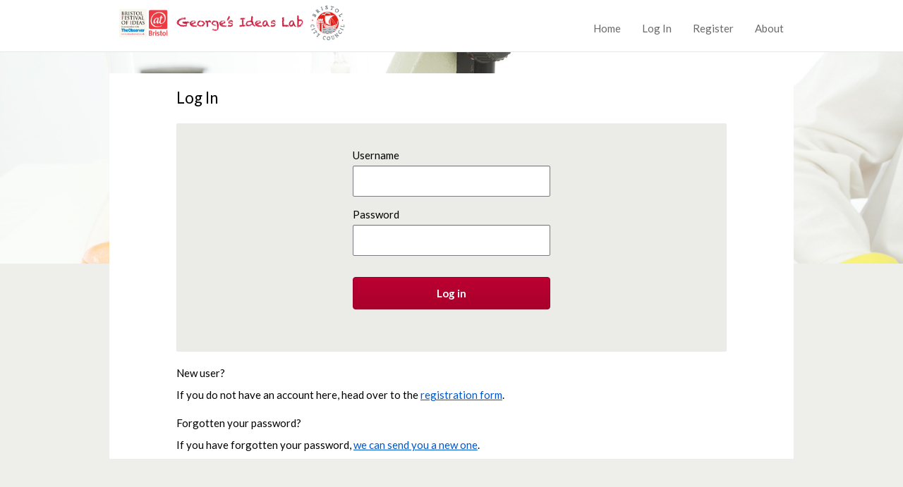

--- FILE ---
content_type: text/html;charset=utf-8
request_url: https://georgesideaslab.dialogue-app.com/acl_users/credentials_cookie_auth/require_login?came_from=https%3A//georgesideaslab.dialogue-app.com/author/user637014
body_size: 3871
content:
<!DOCTYPE html>
<html lang="en">
<head>
    <meta http-equiv="Content-Type" content="text/html; charset=UTF-8">
    <meta name="viewport" content="width=device-width, initial-scale=1">
    <title>Dialogue App</title>

    
    <link href="https://fonts.googleapis.com/css?family=Lato:400,300,700,400italic" rel="stylesheet" type="text/css">

    <link type="text/css" href="/++theme++dialogue.theme.composite/public/resources/dlb-public-ui/css/bootstrap.css" rel="stylesheet">
    <!-- import dlb-public-ui css after bootstrap and any plugins to allow for common case of over-riding their styles -->
    <link type="text/css" href="/++theme++dialogue.theme.composite/public/resources/dlb-public-ui/scss/dlb-public.scss" rel="stylesheet">
    <!-- import dialogue UI after dlb-public-ui to allow for uncommon case of over-riding dlb-public-ui styles -->
    <link type="text/css" href="/++theme++dialogue.theme.composite/public/resources/scss/dialogue-public-ui.scss?3bb62a43280b7df40e4d5d4efcc895aeef4e5323" rel="stylesheet">

    <!--html5shiv enables html5 elements in IE 8 and older -->
    <!--[if lt IE 9]>
        <script src="/++theme++dialogue.theme.composite/public/resources/libraries/html5shiv/dist/html5shiv.min.js"></script>
    <![endif]-->

    <!--Font Awesome-->
    <link rel="stylesheet" href="/++theme++dialogue.theme.composite/public/resources/dlb-public-ui/libraries/font-awesome/css/font-awesome.min.css">
    <!--/Font Awesome-->

    <!-- jQuery -->
    <script type="text/javascript" src="/++theme++dialogue.theme.composite/public/resources/dlb-public-ui/libraries/jquery/jquery.min.js"></script>
    <!--/jQuery -->

    <!-- Bootstrap JS Components -->
    <script type="text/javascript" src="/++theme++dialogue.theme.composite/public/resources/dlb-public-ui/libraries/bootstrap-5.3.1/dist/js/bootstrap.min.js"></script>
    <!--/Bootstrap JS Components -->

    <!-- Plone JS dependencies, add other plugins / deps as required.
          A list of files you may possibly need to include here follows (from the Demo site):
            - ++resource++plone.app.jquerytools.js
            - ++resource++plone.app.jquerytools.dateinput.js
            - ++resource++plone.app.jquerytools.overlayhelpers.js
            - ++resource++plone.app.jquerytools.form.js
            - register_function.js
            - plone_javascript_variables.js
            - nodeutilities.js
            - cookie_functions.js
            - modernizr.js
            - ++resource++search.js
            - select_all.js
            - jquery.highlightsearchterms.js
            - collapsibleformfields.js -->

    <!--/Plone JS -->

    <!-- JS vars are needed for, at the very least, the embedder madness -->
    <script type="text/javascript" src="/portal_javascripts/plone_javascript_variables.js"></script>


    <link rel="apple-touch-icon" sizes="57x57" href="/++theme++dialogue.theme.composite/public/resources/favicons/apple-touch-icon-57x57.png">
    <link rel="apple-touch-icon" sizes="60x60" href="/++theme++dialogue.theme.composite/public/resources/favicons/apple-touch-icon-60x60.png">
    <link rel="apple-touch-icon" sizes="72x72" href="/++theme++dialogue.theme.composite/public/resources/favicons/apple-touch-icon-72x72.png">
    <link rel="apple-touch-icon" sizes="76x76" href="/++theme++dialogue.theme.composite/public/resources/favicons/apple-touch-icon-76x76.png">
    <link rel="apple-touch-icon" sizes="114x114" href="/++theme++dialogue.theme.composite/public/resources/favicons/apple-touch-icon-114x114.png">
    <link rel="apple-touch-icon" sizes="120x120" href="/++theme++dialogue.theme.composite/public/resources/favicons/apple-touch-icon-120x120.png">
    <link rel="apple-touch-icon" sizes="144x144" href="/++theme++dialogue.theme.composite/public/resources/favicons/apple-touch-icon-144x144.png">
    <link rel="apple-touch-icon" sizes="152x152" href="/++theme++dialogue.theme.composite/public/resources/favicons/apple-touch-icon-152x152.png">
    <link rel="apple-touch-icon" sizes="180x180" href="/++theme++dialogue.theme.composite/public/resources/favicons/apple-touch-icon-180x180.png">
    <link rel="icon" type="image/png" href="/++theme++dialogue.theme.composite/public/resources/favicons/favicon-32x32.png" sizes="32x32">
    <link rel="icon" type="image/png" href="/++theme++dialogue.theme.composite/public/resources/favicons/android-chrome-192x192.png" sizes="192x192">
    <link rel="icon" type="image/png" href="/++theme++dialogue.theme.composite/public/resources/favicons/favicon-96x96.png" sizes="96x96">
    <link rel="icon" type="image/png" href="/++theme++dialogue.theme.composite/public/resources/favicons/favicon-16x16.png" sizes="16x16">
    <link rel="manifest" href="/++theme++dialogue.theme.composite/public/resources/favicons/manifest.json">
    <meta name="msapplication-TileColor" content="#63ccff">
    <meta name="msapplication-TileImage" content="resources/favicons/mstile-144x144.png">
    <meta name="theme-color" content="#ffffff">

    
    <script type="text/javascript" src="/portal_javascripts/++resource++plone.formwidget.recaptcha/recaptcha_ajax.js"></script>
    <script type="text/javascript" src="/portal_javascripts/++resource++select_other_widget.js"></script>
    

    
    <script type="text/javascript" src="/portal_javascripts/ckeditor_vars.js"></script>
    <script type="text/javascript" src="/portal_javascripts/++resource++ckeditor/ckeditor.js"></script>
    <script type="text/javascript" src="/portal_javascripts/++resource++dialogue_ckeditor_for_plone/ckeditor_plone.js"></script>
    
    <script type="text/javascript" src="/++theme++dialogue.theme.composite/public/resources/js/dialogue.js?3bb62a43280b7df40e4d5d4efcc895aeef4e5323"></script>
    <script type="text/javascript" src="/++theme++dialogue.theme.composite/public/resources/js/tr_safe_embed.js"></script>
    <script type="text/javascript" src="/++theme++dialogue.theme.composite/public/resources/js/jquery.autoellipsis-1.0.10.min.js"></script>
    <script type="text/javascript" src="/++theme++dialogue.theme.composite/public/resources/js/fluid-resize.js"></script>

    
    

    


<link id="session-refresh" rel="stylesheet" href="https://georgesideaslab.dialogue-app.com/acl_users/session/refresh?session_refresh=true&amp;type=css"></head>

<body><div id="skip" style="background-color: white;">
        <a href="#page-content-wrapper">Skip to Main Content</a>
    </div><!-- inline styles on global-wrapper however are hax of sticky footers from dlb-admin-ui.  Do we want sticky footers?--><div id="global-wrapper"><!-- footer goes outside this for sticky footer support -->
        
        <nav class="navbar navbar-expand-md border-bottom bg-white mb-0" id="global-nav">
            <div class="container-fluid">
                <div class="navbar-brand d-flex flex-grow-1 flex-md-grow-0">
                    <div class="row flex-grow-1 py-2 py-md-0">
                        <div class="col-md-8 mb-md-2 py-lg-1">
                            <div class="navbar-header d-flex justify-content-between">
                                <div id="global-nav-main-heading">
                                    <a href="https://georgesideaslab.dialogue-app.com" id="global-nav-site-title">
                                        <img src="https://georgesideaslab.dialogue-app.com/dialogue_custom_logo">
                                    </a>
                                </div>
                                <button class="navbar-toggler p-3 d-md-none align-self-center" data-bs-toggle="collapse" data-bs-target="#global-navbar-collapse" aria-expanded="false" aria-controls="global-navbar-collapse">
                                    <span class="visually-hidden">Toggle navigation</span>
                                    <span class="fa fa-caret-down"></span>
                                    <span>Menu</span>
                                </button>
                            </div>
                        </div>
                    </div>
                </div>
                <div class="collapse navbar-collapse justify-content-end px-2 px-md-3 mt-md-2 px-lg-0" id="global-navbar-collapse">
                    <ul class="navbar-nav">
    <li data-theme="public" id="top-nav-public-homepage-link"><a class="d-inline-block p-3" href="https://georgesideaslab.dialogue-app.com">Home</a></li>

    

  

  

  

  

  

  

  

  <li><a class="d-inline-block p-3" rel="nofollow" href="https://georgesideaslab.dialogue-app.com/login">Log In</a></li>

  <li><a class="d-inline-block p-3" rel="nofollow" href="https://georgesideaslab.dialogue-app.com/@@register">Register</a></li>

  <li data-theme="public"><a class="d-inline-block p-3" href="https://georgesideaslab.dialogue-app.com/about_the_dialogue">About</a></li>
</ul>
                </div>
            </div>
        </nav>
        
        
        <div id="page-content-wrapper" class="page-content-wrapper" tabindex="-1">
            
        <div class="dialogue-hero-unit dialogue-hero-unit-fixed"></div>
        <div class="dialogue-hero-unit-following">
            <div class="container-fluid">
                    <div class="row" style="background: white;">
                        <div class="col-md-10 offset-md-1">
                            <h1>Log In</h1>
                        </div>
                    </div>
                    <div class="row dss-panel-test">
                        <div class="col-md-10 offset-md-1">
                            <div class="dialogue-form-container dss-panel-test-inner">
                                <form class="enableAutoFocus" method="post" id="login_form" action="https://georgesideaslab.dialogue-app.com/login_form">

    <fieldset>

        


        <input type="hidden" name="came_from" value="https://georgesideaslab.dialogue-app.com/author/user637014">

        <input type="hidden" name="form.submitted" value="1">
        <input type="hidden" name="js_enabled" id="js_enabled" value="0">
        <input type="hidden" name="cookies_enabled" id="cookies_enabled" value="">
        <input type="hidden" name="login_name" id="login_name" value="">
        <input type="hidden" name="pwd_empty" id="pwd_empty" value="0">

        <div class="field">

            <label for="__ac_name">Username</label>

            <input type="text" size="15" autocomplete="username" value="" name="__ac_name" id="__ac_name">

    </div>

    <div class="field">

            <label for="__ac_password">Password</label>

            <input type="password" size="15" autocomplete="current-password" id="__ac_password" name="__ac_password">
    </div>

        

        <div class="formControls">

            <input class="dlb-btn dlb-btn-primary dlb-btn-wider dss-btn dss-btn-primary dialogue-btn-themed" type="submit" name="submit" value="Log in">

        </div>

    </fieldset>

</form>
                            </div><div class="highlighted-section">
    <h3>
    New user?
    </h3>

    <p>
    If you do not have an account here, head over to the
    <span> <a href="https://georgesideaslab.dialogue-app.com/@@register?came_from=https%3A//georgesideaslab.dialogue-app.com/author/user637014" rel="nofollow"> registration form</a></span>.
    </p>
</div><h3>
        Forgotten your password?
    </h3><p>
        If you have forgotten your password,
        <span> <a rel="nofollow" href="mail_password_form?userid=">we can send you a new one</a></span>.
    </p>
                        </div>
                </div>
            </div>
        </div>
    
        </div>
    </div><div id="global-footer-wrapper">
        <div id="global-footer" class="container-fluid">
            <div class="row">
                <div class="col-sm-6">
                    <ul id="footer-links-general" class="list-inline"><li class="list-inline-item" id="siteaction-contact"><a href="https://georgesideaslab.dialogue-app.com/contact-info" title="Contact">Contact</a></li><li class="list-inline-item" id="siteaction-about_the_dialogue"><a href="https://georgesideaslab.dialogue-app.com/about_the_dialogue" title="About">About</a></li><li class="list-inline-item" id="siteaction-how_to_use_this_site"><a href="https://georgesideaslab.dialogue-app.com/how_to_use_this_site" title="How to Use This Site">How to Use This Site</a></li></ul>
                </div>
                <div class="col-sm-6 text-end">
                    <ul id="footer-links-policies" class="list-inline"><!-- Drop site setup link because we don't want it --><li class="list-inline-item" id="siteaction-accessibility_policy"><a href="https://georgesideaslab.dialogue-app.com/accessibility_policy" title="Accessibility">Accessibility</a></li><li class="list-inline-item" id="siteaction-privacy_policy"><a href="https://georgesideaslab.dialogue-app.com/privacy_policy" title="Privacy">Privacy</a></li><li class="list-inline-item" id="siteaction-cookie_policy"><a href="https://georgesideaslab.dialogue-app.com/cookies" title="Cookies">Cookies</a></li><li class="list-inline-item" id="siteaction-moderation_policy"><a href="https://georgesideaslab.dialogue-app.com/moderation_policy" title="Moderation Policy">Moderation Policy</a></li><li class="list-inline-item" id="siteaction-terms_of_use"><a href="https://georgesideaslab.dialogue-app.com/terms_of_use" title="Terms of Use">Terms of Use</a></li></ul>
                </div>
            </div>
            <div class="row">
                <div class="col-sm-6">
                    <span id="dialogue-footer-logo">
                        <a href="http://www.dialogue-app.com">Dialogue</a> from <a href="http://www.delib.net">Delib</a>
                    </span>
                </div>
            </div>
        </div>
    </div><script type="text/javascript">
        function update_ellipses() {
            jQuery(".dialogue-idea-card a").ellipsis();
        }

        $(function() {
            update_ellipses();
        });

        var _resize_timer;
        $(window).resize(function() {
            clearTimeout(_resize_timer);
            _resize_timer = setTimeout(update_ellipses,100);
        });

        $(function() {

            jQuery('form input[type=submit]').click(function(event) {
                jQuery("input[type=submit][data-submitted=true]").removeAttr('data-submitted');
                jQuery(event.target).attr('data-submitted',true);
            });

            jQuery('form').submit(function(event){

                var button = jQuery("input[type=submit][data-submitted=true]");

                if (typeof button != 'undefined') {
                    button.attr('disabled',true);

                    var element = document.createElement('input')
                    element.setAttribute('type','hidden')
                    element.setAttribute('name',button.attr('name'));
                    element.setAttribute('value',button.attr('value'))

                    jQuery(event.target).append(element);
                }

            });
        });
    </script><script id="tr_auto_embed_flag" type="text/javascript">var tr_auto_embed = true;</script><script type="text/javascript">    var _gaq = _gaq || [];   _gaq.push(['_setAccount', 'UA-45735370-1']);   _gaq.push(['_setDomainName', 'dialogue-app.com']);   _gaq.push(['_trackPageview']);    (function() {     var ga = document.createElement('script'); ga.type = 'text/javascript'; ga.async = true;     ga.src = ('https:' == document.location.protocol ? 'https://ssl' : 'http://www') + '.google-analytics.com/ga.js';     var s = document.getElementsByTagName('script')[0]; s.parentNode.insertBefore(ga, s);   })();  </script></body>
</html>


--- FILE ---
content_type: text/css; charset=utf-8
request_url: https://georgesideaslab.dialogue-app.com/++theme++dialogue.theme.composite/public/resources/scss/dialogue-public-ui.scss?3bb62a43280b7df40e4d5d4efcc895aeef4e5323
body_size: 5393
content:
a {
  --bs-link-opacity: 1;
  --bs-link-color-rgb: 0, 85, 204;
}
a:hover {
  --bs-link-color-rgb: 0, 106, 255;
}

:root {
  --bs-border-color: #7a7a80;
  --bs-form-feedback-invalid-color: #a94442;
}

.row {
  --bs-gutter-x: 1.875rem;
}

.navbar {
  --bs-navbar-color: #333;
  --bs-navbar-hover-color: #333;
  --bs-navbar-toggler-font-size: 1rem;
  --bs-navbar-padding-y: 0;
  --bs-navbar-active-color: #555;
  --bs-navbar-nav-link-padding-x: .9375rem;
  margin-bottom: 1.375rem;
  min-height: 3.125rem;
  border-bottom: 1px solid transparent;
}

.dss-navbar {
  background-color: #f8f8f8;
}

.navbar-nav {
  --bs-nav-link-padding-y: 0.875rem;
}

.navbar-nav .nav-link.active, .navbar-nav .nav-link.show {
  color: var(--bs-navbar-active-color);
}

.navbar-brand {
  color: var(--bs-navbar-color);
}

.navbar-nav .active {
  background-color: #eee;
}

@media (max-width: 767.98px) {
  .navbar-collapse {
    border-top: 1px solid #eee;
  }
}

/*

Colours
boxout-background : #BDD6E4;

lt grey:#CDCDCD
dk grey:#B7B7B7

*/
:root {
  --bs-danger-rgb: 125, 27, 19;
  --bs-border-color: #e7e7e7;
}

html {
  font-size: 0.9375em;
}

h1 {
  font-size: 1.5em;
}

h2 {
  font-size: 1.15em;
}

h3, h4, h5, h6 {
  font-size: 1em;
}

.portalMessage {
  background-color: #000;
  border-color: #ffffff;
  border-radius: 2px;
  padding: 5px;
  padding-left: 10px;
  margin-top: 5px;
  margin-bottom: 5px;
  color: #ffffff;
}

portalMessage.error {
  background-color: #990000;
  color: #ffffff;
}

.template-opsuite-discussion-idea .fieldErrorBox .error,
.template-opsuite-discussion-consultation .fieldErrorBox .error {
  background-color: #990000;
  color: #FFFFFF;
  font-size: 0.72em;
  font-style: italic;
  margin: 0.2em 0;
  padding: 0.1em 0.3em;
  font-weight: bold;
}

.portalMessage dt {
  display: none;
}

.dialogue-challenge-list > li {
  display: list-item;
  margin-bottom: 10px;
  padding-left: 40px;
  padding-right: 40px;
  padding-top: 10px;
  padding-bottom: 20px;
  box-shadow: 0px 1px 1px rgba(0, 0, 0, 0.15);
  background-position: initial;
  background-color: #fff;
}
.dialogue-challenge-list a.discussion-title, .dialogue-challenge-list span.discussion-title {
  text-decoration: none;
  color: #BC0031;
}
.dialogue-challenge-list a.discussion-title:hover, .dialogue-challenge-list span.discussion-title:hover {
  text-decoration: underline;
}
.dialogue-challenge-list .dialogue-challenge-list-get-involved {
  margin-top: 25px;
}
.dialogue-challenge-list p.discussion-summary {
  color: black;
}

.dialogue-comment {
  padding-top: 10px;
  padding-bottom: 20px;
  border-bottom: solid 1px #DDDFD8;
}
.dialogue-comment:first-of-type {
  margin-top: 15px;
  border-top: solid 1px #DDDFD8;
}

#user-comments-wrapper .comment-moderation-notice {
  color: #6a6a6a;
}

.discussion {
  width: 530px;
  float: left;
  margin: 1em 0 0 0;
}

.comment {
  background-color: #eee;
  padding: 1em;
  padding-bottom: 0.5em;
  margin-bottom: 1em;
  border-color: #ffffff;
  border-radius: 4px;
  overflow: hidden;
}

p.comment-rejected-notice {
  font-weight: bold;
}

.commentImage {
  float: right;
  margin: 1em;
}

.documentByLine {
  font-size: 0.9em;
  color: #696969;
  margin: -0.3em 0 0.5em 0;
}

.commentBody {
  font-size: 0.95em;
  margin-bottom: 30px;
}

.comment h3 {
  margin-top: 0;
}

.comment_flag {
  display: block;
  margin: 0;
  font-size: 0.9em;
}

a.comment_flag:link, a.comment_flag:visited {
  color: #696969;
}
a.comment_flag:hover {
  color: #005EA5;
}

span.reportCommentThanks, span.reportCommentSorry {
  background: none repeat scroll 0 0 white;
  border: 1px dashed #557539;
  color: #557539;
  padding: 10px;
  width: 250px;
  margin-top: 2.5em;
  display: block;
}

span.reportCommentSorry {
  border: 1px dashed red;
  color: red;
}

#add-comment-form {
  padding: 1em;
  border: 1px solid #d9d9d9;
  border-radius: 4px;
  background: #fafafa;
}

#add-comment-form legend {
  color: #434343;
  font-size: 1.25em;
  font-weight: bold;
  margin-bottom: 0.5em;
}

#add-comment-form .form-actions {
  margin-top: 1em;
}

/* ~ Home page */
#embedded-video {
  float: right;
  margin: 0 1em 1em;
}

/* cookie-proof embed stuff */
div.tr-embed {
  border: 3px solid #EEE;
  background: url("../img/stripes.gif");
  padding: 1em;
  margin: 1em 0;
}

#tr-embed-header {
  position: fixed;
  left: 0;
  background: #FFE13E;
  opacity: 0.8;
  color: #000;
  text-align: center;
  width: 100%;
  z-index: 9999;
  padding: 0.2em;
}
#tr-embed-header input#tr-embed-save {
  margin-left: 10px;
  margin-right: 5px;
}
#tr-embed-header input#tr-embed-save + label {
  margin-right: 5px;
}

a.tr-embed-moreinfo-link {
  margin-left: 1em;
  outline: none !important;
}

div.tr-embed-moreinfo {
  background: #DDD;
  padding: 1em;
  margin-top: 1em;
}

/* twitter feed */
.portletTwitterPortlet dd {
  margin-bottom: 1em;
  font-size: 0.95em;
  line-height: 1.3em;
}

.portletTwitterPortlet .portletItemDetails {
  color: #999999;
  font-size: 0.9em;
  line-height: 1.3em;
  display: block;
}

#dialogue-footer-logo {
  background-image: url(../img/dialogue_icon_64px.png);
  background-repeat: no-repeat;
  padding-left: 22px;
  background-size: 16px 16px;
  background-position: 0 3px;
}

#global-footer .list-inline-item {
  margin-right: 0.66rem;
}

.dialogue-form-container {
  margin-top: 10px;
  margin-bottom: 20px;
  padding-top: 20px;
  padding-bottom: 30px;
}

.form-error, .form-success {
  color: white;
  padding: 15px 30px;
  margin-bottom: 1.5em;
}

.form-error {
  background: #800a08;
}

.form-success {
  background: #40801a;
}

.global-logo {
  max-width: 100px;
  margin-bottom: 10px;
}
@media (min-width: 768px) {
  .global-logo {
    margin-top: 10px;
    margin-bottom: 40px;
  }
}

.navbar-nav a {
  color: #6a6a6a;
}

.navbar-nav li:last-child a {
  margin-right: -1rem;
}

#challenge-nav .dss-btn-primary {
  background-image: none;
}

#global-nav-main-heading img:not(.global-logo), #global-nav-main-heading.customised img:not(.global-logo) {
  width: auto;
  height: auto;
  max-height: 70px;
  max-width: 320px;
}

.dialogue-idea-card {
  background: white;
  position: relative;
  box-shadow: 0 1px 1px 0 rgba(0, 0, 0, 0.1);
  height: 176px;
  margin-top: 12px;
  margin-bottom: 12px;
  padding: 0;
  border-left: solid 2px #4F4F4F;
}
.dialogue-idea-card .dialogue-idea-card-title {
  font-size: 20px;
  line-height: 27px;
  margin: 0;
  padding-left: 21px;
  padding-right: 21px;
  padding-top: 12px;
  padding-bottom: 12px;
}
.dialogue-idea-card .dialogue-idea-card-title a {
  color: #BC0031;
  text-decoration: none;
  max-height: 54px;
  overflow: hidden;
  display: inline-block;
}
.dialogue-idea-card .dialogue-idea-card-title a:hover {
  text-decoration: underline;
}
.dialogue-idea-card .dialogue-idea-card-metadata {
  position: absolute;
  bottom: 0px;
  left: 0;
  width: 100%;
}
.dialogue-idea-card .dialogue-idea-card-rating {
  display: inline-block;
  position: absolute;
  bottom: 46px;
  padding-left: 21px;
  font-size: 13px;
  color: #6A6A6A;
}
.dialogue-idea-card .dialogue-idea-card-comment-count {
  display: inline-block;
  position: absolute;
  right: 0;
  bottom: 46px;
  padding-right: 21px;
  font-size: 13px;
  color: #6A6A6A;
}
.dialogue-idea-card .idea-moderation-notice {
  display: inline-block;
  position: absolute;
  bottom: 46px;
  padding-left: 21px;
  font-size: 13px;
  color: #6A6A6A;
  margin: 0px;
}
.dialogue-idea-card .dialogue-idea-card-dateline {
  border-top: solid 1px #EAEAE9;
  display: block;
  padding-left: 21px;
  padding-right: 21px;
  padding-top: 6px;
  padding-bottom: 6px;
  height: 32px;
  font-size: 13px;
  color: #6A6A6A;
}
.dialogue-idea-card .dialogue-idea-card-add-idea {
  position: absolute;
  top: 43px;
  width: 100%;
  margin: 0;
  text-align: center;
}
.dialogue-idea-card .dialogue-idea-card-add-idea .dialogue-idea-card-add-idea-icon-large {
  font-size: 52px;
  margin-bottom: 13px;
}
.dialogue-idea-card .dialogue-idea-card-add-idea a {
  color: #BC0031;
  font-size: 20px;
  text-decoration: none;
}
.dialogue-idea-card .dialogue-idea-card-add-idea a:hover {
  text-decoration: underline;
}

ul#ideas {
  padding-top: 5px;
  padding-bottom: 10px;
}

.dialogue-idea-topics > li {
  margin-bottom: 5px;
}
.dialogue-idea-topics a {
  display: inline-block;
  border: 1px solid #BC0031;
  padding: 1rem 2rem;
  color: #BC0031;
  text-decoration: none;
}

.UserRating input {
  border: none;
  background: url([data-uri]) no-repeat 50% 50%;
}

.star-rating li {
  position: absolute;
  top: 0;
  left: 0;
  height: 25px;
}

.star-rating input {
  text-indent: -1000em;
  padding: 0;
  margin: 0;
  margin-top: -5px; /* Not sure where this is coming from! */
  width: 100%;
}

.star-rating input:hover,
.star-rating input:active,
.star-rating input:focus {
  background-position: left -25px;
}

.star-rating input:hover,
.star-rating input:active,
.star-rating input:focus,
.star-rating .current-rating {
  background: url(/++theme++dialogue.theme.composite/public/resources/img/star_t.png) left -25px repeat-x;
}

.star-rating {
  width: 125px;
  height: 25px;
  padding-left: 0;
  list-style: none;
  position: relative;
  background: url(/++theme++dialogue.theme.composite/public/resources/img/star_t.png) left top repeat-x;
}

.UserRating .DeleteRating {
  margin: 0;
  padding: 0;
  display: inline-block;
}

.UserRating input.DeleteRating {
  color: #005EA5;
  cursor: pointer;
}
.UserRating input.DeleteRating:hover {
  text-decoration: underline;
}

div.star-rating div {
  background: url(/++theme++dialogue.theme.composite/public/resources/img/star_t.png) left -75px repeat-x;
  overflow: visible;
  height: 25px;
}

div.star-rating {
  overflow: hidden;
  margin: 0.6em 0.5em 10px 0;
  font-size: 0.8em;
  width: 220px;
  text-align: center;
  text-align: left;
}

#add-rating {
  position: relative;
}

#add-rating-working {
  position: absolute;
  position: absolute;
  top: 0px;
  left: 0px;
  background: rgba(255, 255, 255, 0.7);
  padding-left: 50px;
  padding-right: 50px;
  z-index: 200;
}

#idea-count-container {
  border-bottom: solid 1px #ccc;
  padding-top: 12px;
}

#search-controls-trigger {
  padding-top: 20px;
}

.dialogue-search-controls-container {
  position: fixed;
  top: 0;
  bottom: 0;
  right: 0;
  width: 320px;
  padding: 20px;
  z-index: 9999;
  background: #DDDFD8;
  overflow-y: scroll;
  box-shadow: -1px 0 1px #aaa;
}
.dialogue-search-controls-container .LSBox label {
  margin-bottom: 5px;
  font-size: 13px;
  display: block;
}
.dialogue-search-controls-container .LSBox #searchGadget {
  width: 100%;
  display: block;
  margin-left: 0;
  margin-right: 0;
  border: solid 1px #7a7a80;
}
.dialogue-search-controls-container .LSBox #searchGadget + input[type=submit] {
  width: 100%;
  display: block;
  margin-left: 0;
  margin-right: 0;
  margin-top: 5px;
  padding: 0;
  height: 44px;
}

.dialogue-search-controls-btn-close {
  background: none;
  border: none;
  padding: 0;
  margin: 5px 0;
}

.dialogue-search-controls-topic-heading {
  font-size: 13px;
  margin-bottom: 5px;
}

.dialogue-search-controls-topic-list > li a {
  display: block;
  text-align: center;
  background: white;
  padding: 10px;
  margin-bottom: 5px;
  text-decoration: none;
  box-shadow: 0 1px 1px rgba(0, 0, 0, 0.2);
}

#skip a,
#skip a:hover,
#skip a:visited {
  position: absolute;
  left: 0px;
  top: -500px;
  width: 1px;
  height: 1px;
  overflow: hidden;
  color: rgb(26, 13, 171);
}

#skip a:active,
#skip a:focus {
  position: static;
  width: auto;
  height: auto;
  padding: 20px;
  display: block;
  text-align: center;
  color: rgb(26, 13, 171);
}

/* Cookie Policy table */
table#da-cookie-table {
  border: 1px solid #CDCDCD;
}

#da-cookie-table th {
  background: #EEEEEE;
  font-weight: bold;
  padding-left: 1em;
  text-align: center;
}

#da-cookie-table tbody tr {
  border-top: 1px dashed #E5E5E5;
}

#da-cookie-table td {
  padding: 1em;
}

#user-profile-nav {
  padding-bottom: 10px;
}

#user-profile-nav-actions {
  margin-top: 5px;
  margin-bottom: 10px;
}

#profile-details-card {
  -moz-border-radius: 1em;
  -o-border-radius: 1em;
  -webkit-border-radius: 1em;
  background-color: #EFEFFF;
  width: 617px;
  overflow: hidden;
  margin-bottom: 2em;
}

#profile-details-card dl {
  padding: 1em 1em 0.5em 1em;
}

.profile-user-details-full dd {
  font-weight: bold;
  margin: 0 0 0.5em 0;
}

.portrait-frame {
  border: 1px solid #B5B0B7;
  display: block;
  float: right;
  margin: 20px;
  padding: 10px;
  background-color: #fff;
}

/* ~Profile */
body.template-author #main-heading a, body.template-personal-information #main-heading a {
  float: right;
  padding-top: 1em;
  text-decoration: underline;
  margin-left: 10px;
}

body.template-author #main-heading,
body.template-personal-information #main-heading,
body.template-personal-information #main-contents {
  width: 617px;
}

body.template-author .portalMessage,
body.template-personal-information .portalMessage {
  width: 600px;
}

body.template-personal-information input, body.template-personal-information select {
  margin-right: 0.5em;
}

.widget-container {
  background: #fff;
  padding-top: 50px;
  padding-bottom: 50px;
  min-height: 100px;
  margin-bottom: -80px;
}

.fieldErrorBox {
  float: right;
}

.text-widget, .password-widget {
  display: block;
}
@media screen and (min-width: 768px) {
  .text-widget, .password-widget {
    width: 65%;
  }
}
@media screen and (max-width: 768px) {
  .text-widget, .password-widget {
    width: 100%;
  }
}

/* ~ Submit an Idea */
#portlet-add dt {
  display: none;
}

#portlet-add-idea .links li {
  overflow: hidden;
}

input[type=text], input[type=password],
#mail_password #userid {
  height: 44px;
  border: solid 1px #7a7a80;
  border-radius: 2px;
  padding-left: 0.8em;
  box-shadow: inset 0 1px 1px 0px rgba(0, 0, 0, 0.09);
}

textarea {
  border: solid 1px #7a7a80;
  border-radius: 2px;
  padding-left: 0.8em;
  padding-top: 0.8em;
  padding-bottom: 0.8em;
  box-shadow: inset 0 1px 1px 0px rgba(0, 0, 0, 0.09);
}

input#form-widgets-title {
  font-size: 160%;
  font-weight: normal;
  width: 99%;
}

input, Select, button {
  font-size: 1em;
}

label {
  margin-bottom: 0;
}

form .error input[type=text], form .error input[type=password], form .error #mail_password #userid, form .error textarea {
  border-color: #de9c9b;
  background: #FEFAFB;
}
form .error div.formHelp + div {
  display: none;
}
form .error div.formHelp {
  color: #990000;
}

textarea {
  width: 100%;
}

.field {
  margin-bottom: 30px;
}

.formControls, .form-actions {
  text-align: right;
}

#search .searchButton {
  border: medium none;
  padding: 0;
  color: #636363;
  font-weight: bold;
  background-color: transparent;
  margin-left: 0.3em;
}

#search .searchButton:hover {
  cursor: pointer;
}

#search input.inputLabelActive {
  color: #76797C;
}

.template-register #form-username,
.template-register #form-email {
  width: 204px;
}

.template-register #form-password,
.template-register #form-password_ctl {
  width: 84px;
}

.fieldRequired {
  color: #990000;
  font-size: 0.8em;
}

.fieldErrorBox {
  color: #990000;
  font-size: 13px;
  line-height: 17px;
  display: inline-block;
}
@media screen and (min-width: 768px) {
  .fieldErrorBox {
    width: 30%;
  }
}
@media screen and (max-width: 768px) {
  .fieldErrorBox {
    width: 100%;
    margin-bottom: 3px;
  }
}

.errormessage {
  color: #990000;
}

.fieldOptional {
  font-size: 0.8em;
}

#moderation-viewlet form label {
  margin: 0 0.5em;
}

.formHelp {
  color: #6a6a6a;
  display: block;
  font-size: 13px;
  line-height: 17px;
  padding-top: 8px;
  margin-bottom: 5px;
}

#moderate-id {
  max-width: 550px;
}

/**/
/* Fix styles for form */
#formfield-form-pingback_url, #page #content #formfield-form-pingback_url,
#formfield-form-homepage,
#what-bees-make, #page #content #what-bees-make.field {
  display: none;
}

#login_form {
  max-width: 280px;
  margin-left: auto;
  margin-right: auto;
  padding-bottom: 30px;
}
#login_form .field {
  padding: 0;
  margin: 15px 0;
}
#login_form .field label {
  display: block;
  margin-bottom: 5px;
}
#login_form input {
  width: 100%;
}
#login_form .formControls {
  padding: 0;
  margin-top: 30px;
}
#login_form .formControls .dss-btn {
  margin: 0;
}

.kssattr-formname-register label {
  display: block;
}
.kssattr-formname-register .formControls .formHelp {
  text-align: left;
  margin-bottom: 29px;
}
@media screen and (min-width: 768px) {
  .kssattr-formname-register .formControls .formHelp {
    max-width: 72%;
  }
}
@media screen and (max-width: 768px) {
  .kssattr-formname-register .formControls .formHelp {
    max-width: 100%;
  }
}

.field span.option {
  position: relative;
}

.field span.option label {
  display: inline-block;
  margin-left: 1.2em;
}
.field span.option label .label, .field span.option label span {
  display: inline-block;
  line-height: 17px;
  font-size: 13px;
  font-weight: normal;
  color: #6A6A6A;
  white-space: normal;
  text-align: left;
}

.field span.option input.single-checkbox-widget {
  position: absolute;
  margin-top: 4px;
}

.field label, label {
  font-weight: normal;
}

.field .radio-widget {
  margin-right: 0.5em;
}

.kssattr-formname-change-password .error .formHelp {
  color: #990000;
}
.kssattr-formname-change-password .fieldErrorBox {
  display: none;
}

.kssattr-formname-personal-information label {
  display: block;
  margin-bottom: 5px;
}
.kssattr-formname-personal-information #formfield-form-can_contact label {
  margin-left: 19px;
}

form#mail_password label {
  display: block;
  margin-bottom: 5px;
}
form#mail_password .field input {
  display: block;
}
@media screen and (min-width: 768px) {
  form#mail_password .field input {
    width: 65%;
  }
}
@media screen and (max-width: 768px) {
  form#mail_password .field input {
    width: 100%;
  }
}

.kssattr-formname-opsuite\.discussion\.idea div.fieldErrorBox {
  float: none;
  display: block;
  margin-bottom: 5px;
}
.kssattr-formname-opsuite\.discussion\.idea .error #cke_form\.widgets\.idea, .kssattr-formname-opsuite\.discussion\.idea .error #cke_form\.widgets\.why {
  border: solid 1px #de9c9b;
}

.dss-nav-tabs .challenge-list-nav a {
  color: #000000;
  text-decoration: none;
  background-color: inherit;
}
.dss-nav-tabs .challenge-list-nav a:hover {
  background-color: inherit;
}
.dss-nav-tabs .challenge-list-nav.active a {
  color: #FFF;
  cursor: default;
}

.facebookButtonLike {
  border: none;
}

#global-wrapper {
  margin-bottom: -36px;
  padding-bottom: 37px;
  background: #EEEFEB;
}

#dialogue-hub-overview {
  background: #fff;
  padding-top: 30px;
  padding-bottom: 50px;
}

.dialogue-navbar {
  margin-bottom: 0;
}
.dialogue-navbar.dialogue-navbar-secondary {
  background: rgba(255, 255, 255, 0.65);
  border-radius: 0;
  border: none;
}

.dialogue-navbar-heading {
  margin: 0;
}
@media screen and (max-width: 768px) {
  .dialogue-navbar-heading {
    font-size: 22px;
    margin-top: 10px;
    margin-bottom: 10px;
  }
}
@media screen and (min-width: 768px) {
  .dialogue-navbar-heading {
    font-size: 24px;
    margin-top: 15px;
    margin-bottom: 15px;
  }
}

@media screen and (max-width: 768px) {
  .dialogue-navbar-challenge-closed {
    margin-top: -5px;
    font-size: 13px;
  }
}
@media screen and (min-width: 768px) {
  .dialogue-navbar-challenge-closed {
    margin-top: -10px;
    margin-bottom: 15px;
    font-size: 15px;
  }
}

.dialogue-hero-unit {
  background-color: #0C1E34;
}
@media screen and (min-width: 768px) {
  .dialogue-hero-unit {
    background-image: url("https://georgesideaslab.dialogue-app.com/admin_images/lab-bg.jpg");
    background-position: top center;
    background-size: cover;
    background-repeat: no-repeat;
  }
}
.dialogue-hero-unit.dialogue-hero-unit-fixed {
  height: 300px;
  width: 100%;
  position: absolute;
  top: 0;
  z-index: 0;
}
.dialogue-hero-unit.dialogue-hero-unit-fixed + div.dialogue-hero-unit-following {
  position: relative;
  padding-top: 30px;
}
.dialogue-hero-unit.dialogue-hero-unit-expanding {
  padding: 0;
}
.dialogue-hero-unit.dialogue-hero-unit-expanding-padding-top-20 {
  padding-top: 20px;
}
.dialogue-hero-unit.dialogue-hero-unit-expanding-padding-top-30 {
  padding-top: 30px;
}
.dialogue-hero-unit.dialogue-hero-unit-expanding-padding-bottom-10 {
  padding-bottom: 10px;
}
.dialogue-hero-unit.dialogue-hero-unit-expanding-padding-bottom-40 {
  padding-bottom: 40px;
}

a {
  text-decoration: underline;
}

#global-footer a {
  text-decoration: none;
}
#global-footer a:hover {
  text-decoration: underline;
}

.navbar-nav > li > a {
  text-decoration: none;
}

#discussion-name {
  color: #000;
  font-weight: normal;
  text-decoration: none;
}
#discussion-name:hover {
  text-decoration: underline;
}

.idea-summary + h2 {
  font-weight: bold;
  font-size: 15.2px;
}

#sort-links {
  padding-top: 15px;
}

.workflow-warning {
  border-left: 2px solid #a62616;
  background-color: #fce3e3;
  padding: 5px 20px;
  margin-top: 10px;
  margin-bottom: 15px;
  color: #a62616;
}
.workflow-warning h4 {
  color: #a62616;
}

.dialogue-callout {
  display: block;
  border-left: 2px solid #a62616;
  background-color: #fce3e3;
  padding: 10px 20px;
  margin-top: 10px;
  margin-bottom: 10px;
  color: #a62616;
}

#sharing-widget {
  width: 200px;
  height: 60px;
}

#challenge-placeholder-button.disabled {
  background: inherit;
  border-right: none;
  border-top: none;
  border-left-color: white;
  border-bottom: none;
  box-shadow: none;
  text-shadow: none;
}

#recaptcha_area, #recaptcha_table {
  table-layout: auto !important;
}

.recaptcha_is_showing_audio embed {
  height: 0;
  width: 0;
}

#recaptcha_table td {
  line-height: normal;
}

#recaptcha_area input[type=text] {
  display: inline-block !important;
  height: auto !important;
}

div.cke_chrome {
  border: none;
  padding: 0;
  background: transparent;
}

span.cke_top {
  background: transparent;
}

.field .cke_contents {
  border: 1px solid #7a7a80;
}

.field .cke_toolgroup {
  border: 1px solid #7a7a80;
}

.cke_dialog_body input.cke_dialog_ui_input_password, .cke_dialog_body input.cke_dialog_ui_input_text, .cke_dialog_body textarea.cke_dialog_ui_input_textarea, .cke_dialog_body select.cke_dialog_ui_input_select {
  border: 1px solid #7a7a80;
}

.dss-btn-group > .dss-btn {
  border-color: #304756;
}

.dss-btn-group > .dss-btn-active + .dss-btn {
  border-left: 1px solid;
}

a.dss-btn:focus:not(:focus-visible), input[type=button]:focus:not(:focus-visible), input[type=submit]:focus:not(:focus-visible) {
  @-tv-ignore start E914;
  outline: 0;
  @-tv-ignore end E914;
}


--- FILE ---
content_type: application/x-javascript;charset=utf-8
request_url: https://georgesideaslab.dialogue-app.com/portal_javascripts/ckeditor_vars.js
body_size: 204
content:

/* - ckeditor_vars.js - */
// https://georgesideaslab.dialogue-app.com/portal_javascripts/ckeditor_vars.js?original=1
var CKEDITOR_BASEPATH='https://georgesideaslab.dialogue-app.com/++resource++ckeditor/';var CKEDITOR_PLONE_BASEPATH='https://georgesideaslab.dialogue-app.com/++resource++ckeditor_for_plone/';var CKEDITOR_PLONE_PORTALPATH='https://georgesideaslab.dialogue-app.com';


--- FILE ---
content_type: application/x-javascript;charset=utf-8
request_url: https://georgesideaslab.dialogue-app.com/portal_javascripts/plone_javascript_variables.js
body_size: 326
content:

/* - plone_javascript_variables.js - */
// https://georgesideaslab.dialogue-app.com/portal_javascripts/plone_javascript_variables.js?original=1
var portal_url='https://georgesideaslab.dialogue-app.com';var form_modified_message='Your form has not been saved. All changes you have made will be lost.';var form_resubmit_message='You already clicked the submit button. Do you really want to submit this form again?';var external_links_open_new_window='false';var mark_special_links='false';var ajax_noresponse_message='No response from server. Please try again later.';


--- FILE ---
content_type: application/javascript
request_url: https://georgesideaslab.dialogue-app.com/portal_javascripts/++resource++dialogue_ckeditor_for_plone/ckeditor_plone.js
body_size: 1601
content:
/* Standard CKeditor tips for non compatible browsers
   Must be i18nized */


if ( typeof console != 'undefined' )
	console.log();


if ( window.CKEDITOR )
{
	(function()
	{
		var onload = function()
		{
			// Show a friendly compatibility message as soon as the page is loaded,
			// for those browsers that are not compatible with CKEditor.
			if ( !CKEDITOR.env.isCompatible )
			  jQuery('.ckeditor_plone').show();
		};

		// Register the onload listener.
		if ( window.addEventListener )
			window.addEventListener( 'load', onload, false );
		else if ( window.attachEvent )
			window.attachEvent( 'onload', onload );
	})();
}


/* End Standard CKeditor tips for non compatible browsers  */

/* Plone specific ckeditor launcher using jQuery */

launchCKInstances = function (ids_to_launch) {

    function strip_content_on_paste(event) {

        // While we don't filter the markup in the editor we still want to
        // prevent unexpected/eye-watering formatting when pasting, 
        // particularly from Word or other HTML aware sources.  Here we 
        // rewrite any pasted content to remove offending tags/attributes.

        // Note that this should not affect pasting into the source view
        // which will still allow anything.

        var filter = new CKEDITOR.filter();
        var writer = new CKEDITOR.htmlParser.basicWriter();
        var fragment = CKEDITOR.htmlParser.fragment.fromHtml(event.data.dataValue)

        // Allow everything
        filter.allow({$1:{elements: CKEDITOR.dtd,
                      attributes: true,
                      styles: true,
                      classes: true}});

        // Remove a few specific cases where pasted content can make a mess,
        // all inline styles, the align attribute and a few iffy tags.
        filter.disallow('*{*}');
        filter.disallow('*[align]');
        filter.disallow('font script');

        // Replace the pasted content with our rewritten content
        filter.applyTo(fragment);
        fragment.writeHtml(writer);
        event.data.dataValue = writer.getHtml();

    }

    jQuery('.ckeditor_plone').each(function(){
        ckid = jQuery(this).attr('id');
        var labelText = $('label[for='+  this.id  +']').text() + '\n' + $('div#'+this.id+'-error').text();
        ids_to_launch = ids_to_launch || [];
	/* we can specify an array of ids for wich CKeditor has to be launched */
	/* if no ids is provided or if the current id is in the array of given ids, we proceed */
        if ((typeof(ids_to_launch[0]) == 'undefined') || (jQuery.inArray(ckid, ids_to_launch) >= 0)) { 
        cke_config_url = jQuery('.cke_config_url', jQuery(this).parent()).val();
        /* Here starts the local js overload of settings by a field widget */
        /* for now it only works with at rich widget : basehref width and height are the only attributes */
        /* TODO improve it for any possible widget settings with jQuery.each('',jQuery(this).parent()) ... */
        if (jQuery('.cke_iswidget', jQuery(this).parent()).length) {
            cke_width = jQuery('.cke_width', jQuery(this).parent()).val();
            cke_height = jQuery('.cke_height', jQuery(this).parent()).val();
            cke_baseHref = jQuery('.cke_baseHref', jQuery(this).parent()).val();
	    /* Destroy instance if it exists because an existing instance can not be managed twice */
	    if (typeof CKEDITOR.instances != 'undefined') {
	        var instance = CKEDITOR.instances[ckid];
                if (instance) { instance.destroy(true); }
        };
            CKEDITOR.replace( ckid,
              {
                customConfig : cke_config_url,
                width : cke_width,
                height : cke_height,
                baseHref : cke_baseHref,
                title: labelText,
                on: {paste: strip_content_on_paste}
              });
            }
        else  {
            CKEDITOR.replace( ckid,
              {
                customConfig : cke_config_url,
                title: labelText,
                on: {paste: strip_content_on_paste}
              });
            }
	};
    })
}

jQuery(document).ready(launchCKInstances);

